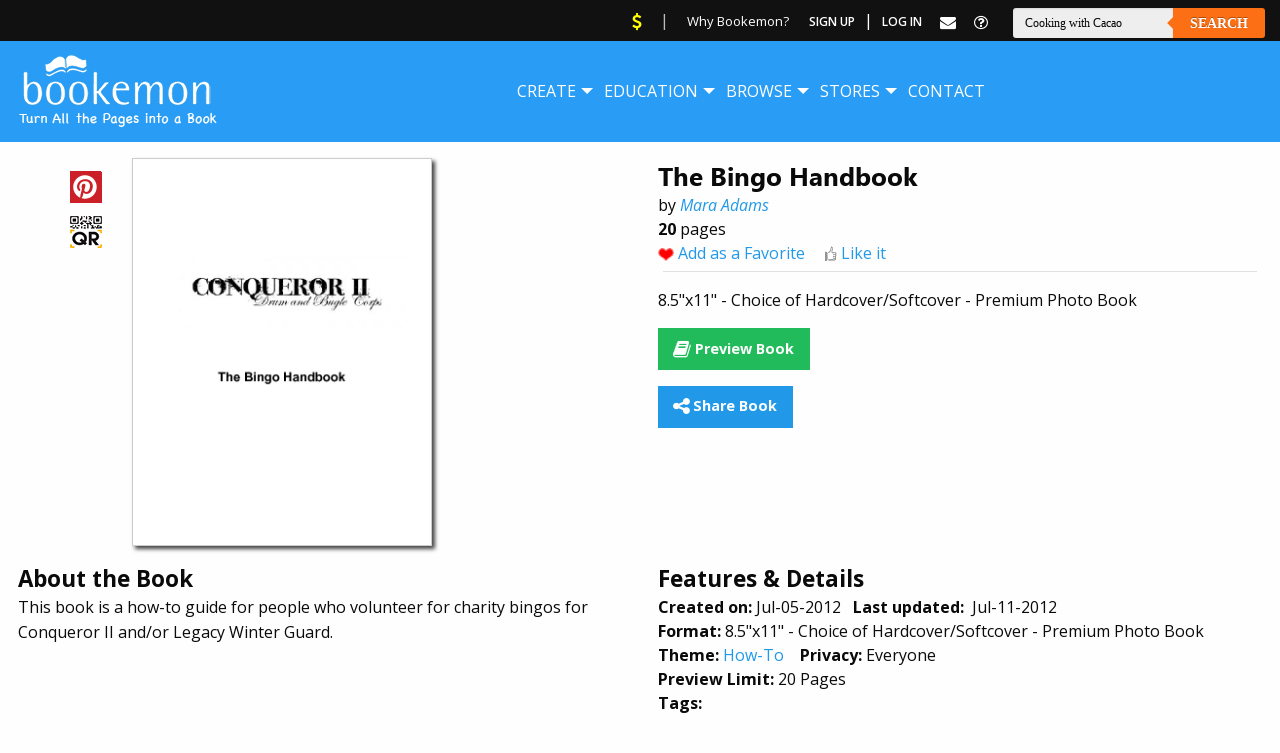

--- FILE ---
content_type: text/html; charset=utf-8
request_url: https://www.google.com/recaptcha/api2/aframe
body_size: 266
content:
<!DOCTYPE HTML><html><head><meta http-equiv="content-type" content="text/html; charset=UTF-8"></head><body><script nonce="6ddc_ug53By5wteXiIq4Vw">/** Anti-fraud and anti-abuse applications only. See google.com/recaptcha */ try{var clients={'sodar':'https://pagead2.googlesyndication.com/pagead/sodar?'};window.addEventListener("message",function(a){try{if(a.source===window.parent){var b=JSON.parse(a.data);var c=clients[b['id']];if(c){var d=document.createElement('img');d.src=c+b['params']+'&rc='+(localStorage.getItem("rc::a")?sessionStorage.getItem("rc::b"):"");window.document.body.appendChild(d);sessionStorage.setItem("rc::e",parseInt(sessionStorage.getItem("rc::e")||0)+1);localStorage.setItem("rc::h",'1768454182790');}}}catch(b){}});window.parent.postMessage("_grecaptcha_ready", "*");}catch(b){}</script></body></html>